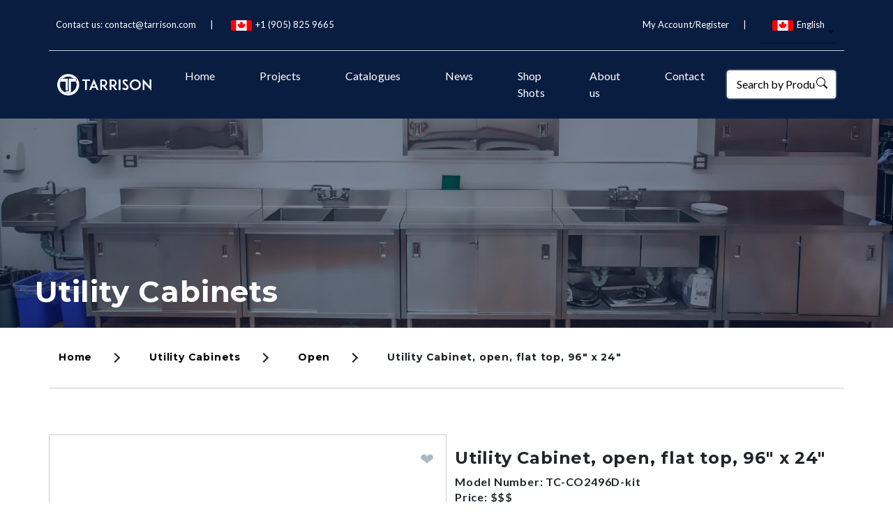

--- FILE ---
content_type: application/javascript
request_url: https://www.tarrison.com/runtime.0f60c2cd2d61dfc9.js
body_size: 3500
content:
(()=>{"use strict";var e,v={},m={};function a(e){var f=m[e];if(void 0!==f)return f.exports;var r=m[e]={exports:{}};return v[e].call(r.exports,r,r.exports,a),r.exports}a.m=v,e=[],a.O=(f,r,n,c)=>{if(!r){var t=1/0;for(d=0;d<e.length;d++){for(var[r,n,c]=e[d],u=!0,i=0;i<r.length;i++)(!1&c||t>=c)&&Object.keys(a.O).every(p=>a.O[p](r[i]))?r.splice(i--,1):(u=!1,c<t&&(t=c));if(u){e.splice(d--,1);var b=n();void 0!==b&&(f=b)}}return f}c=c||0;for(var d=e.length;d>0&&e[d-1][2]>c;d--)e[d]=e[d-1];e[d]=[r,n,c]},a.n=e=>{var f=e&&e.__esModule?()=>e.default:()=>e;return a.d(f,{a:f}),f},a.d=(e,f)=>{for(var r in f)a.o(f,r)&&!a.o(e,r)&&Object.defineProperty(e,r,{enumerable:!0,get:f[r]})},a.f={},a.e=e=>Promise.all(Object.keys(a.f).reduce((f,r)=>(a.f[r](e,f),f),[])),a.u=e=>(592===e?"common":e)+"."+{23:"c9c676bfa23fdae8",124:"000f4a5423a65539",165:"0abb6cf332a8d0b0",180:"a348e9171d66e260",185:"3e74a5e6268ceada",226:"ecb85bf1e939bc8e",253:"92280bd1cbed6d42",255:"68921acd571235cc",276:"cfa3e9e3f2361a6f",292:"b879d4b6465dfcf6",298:"587f1a105e0c6b33",330:"f59d4c3006c7f28c",375:"bda6ae8b4acd8420",381:"3677f4696ff101e0",401:"581693335b70b79c",430:"3972622d948952ad",454:"60efa664a4f8ec75",526:"6d7ca222f9fa1494",586:"d225aec53aa3008b",592:"f2c71b36c5a7f020",595:"7d7910e8ce7d853a",715:"e3a53ef8c14b9daf",720:"7256474c4c98eb83",774:"804aa72f846fe0e8",844:"c2bc643042ad7f5f",919:"4cab9be6fed07e8b",930:"62ae72fe0cf358a5",985:"1d966c04ad260d94",986:"310a8534ceddcb95",990:"a62002190ef390ea"}[e]+".js",a.miniCssF=e=>{},a.o=(e,f)=>Object.prototype.hasOwnProperty.call(e,f),(()=>{var e={},f="tarrison-website:";a.l=(r,n,c,d)=>{if(e[r])e[r].push(n);else{var t,u;if(void 0!==c)for(var i=document.getElementsByTagName("script"),b=0;b<i.length;b++){var o=i[b];if(o.getAttribute("src")==r||o.getAttribute("data-webpack")==f+c){t=o;break}}t||(u=!0,(t=document.createElement("script")).type="module",t.charset="utf-8",t.timeout=120,a.nc&&t.setAttribute("nonce",a.nc),t.setAttribute("data-webpack",f+c),t.src=a.tu(r)),e[r]=[n];var l=(g,p)=>{t.onerror=t.onload=null,clearTimeout(s);var _=e[r];if(delete e[r],t.parentNode&&t.parentNode.removeChild(t),_&&_.forEach(h=>h(p)),g)return g(p)},s=setTimeout(l.bind(null,void 0,{type:"timeout",target:t}),12e4);t.onerror=l.bind(null,t.onerror),t.onload=l.bind(null,t.onload),u&&document.head.appendChild(t)}}})(),a.r=e=>{typeof Symbol<"u"&&Symbol.toStringTag&&Object.defineProperty(e,Symbol.toStringTag,{value:"Module"}),Object.defineProperty(e,"__esModule",{value:!0})},(()=>{var e;a.tt=()=>(void 0===e&&(e={createScriptURL:f=>f},typeof trustedTypes<"u"&&trustedTypes.createPolicy&&(e=trustedTypes.createPolicy("angular#bundler",e))),e)})(),a.tu=e=>a.tt().createScriptURL(e),a.p="",(()=>{var e={666:0};a.f.j=(n,c)=>{var d=a.o(e,n)?e[n]:void 0;if(0!==d)if(d)c.push(d[2]);else if(666!=n){var t=new Promise((o,l)=>d=e[n]=[o,l]);c.push(d[2]=t);var u=a.p+a.u(n),i=new Error;a.l(u,o=>{if(a.o(e,n)&&(0!==(d=e[n])&&(e[n]=void 0),d)){var l=o&&("load"===o.type?"missing":o.type),s=o&&o.target&&o.target.src;i.message="Loading chunk "+n+" failed.\n("+l+": "+s+")",i.name="ChunkLoadError",i.type=l,i.request=s,d[1](i)}},"chunk-"+n,n)}else e[n]=0},a.O.j=n=>0===e[n];var f=(n,c)=>{var i,b,[d,t,u]=c,o=0;if(d.some(s=>0!==e[s])){for(i in t)a.o(t,i)&&(a.m[i]=t[i]);if(u)var l=u(a)}for(n&&n(c);o<d.length;o++)a.o(e,b=d[o])&&e[b]&&e[b][0](),e[b]=0;return a.O(l)},r=self.webpackChunktarrison_website=self.webpackChunktarrison_website||[];r.forEach(f.bind(null,0)),r.push=f.bind(null,r.push.bind(r))})()})();

--- FILE ---
content_type: application/javascript
request_url: https://www.tarrison.com/986.310a8534ceddcb95.js
body_size: 68608
content:
"use strict";(self.webpackChunktarrison_website=self.webpackChunktarrison_website||[]).push([[986],{64445:(Y,y,p)=>{p.d(y,{A:()=>Ot});var l=p(90433),v=p(92340),t=p(41571),M=p(5084),O=p(92744),w=p(94836),Z=p(11481),e=p(36895),q=p(99177),U=p(55609);function S(o,i){1&o&&(t.TgZ(0,"div",34),t._uU(1,"Full Name is required "),t.qZA())}function I(o,i){if(1&o&&(t.TgZ(0,"div"),t.YNc(1,S,2,0,"div",33),t.qZA()),2&o){const n=t.oxw(2);t.xp6(1),t.Q6J("ngIf",n.g.fullName.errors.required)}}function J(o,i){1&o&&(t.TgZ(0,"div",34),t._uU(1,"Company Name is required "),t.qZA())}function F(o,i){if(1&o&&(t.TgZ(0,"div"),t.YNc(1,J,2,0,"div",33),t.qZA()),2&o){const n=t.oxw(2);t.xp6(1),t.Q6J("ngIf",n.g.company.errors.required)}}function E(o,i){1&o&&(t.TgZ(0,"div",34),t._uU(1,"Email is required "),t.qZA())}function A(o,i){1&o&&(t.TgZ(0,"div",34),t._uU(1,"Email is not valid "),t.qZA())}function N(o,i){if(1&o&&(t.TgZ(0,"div"),t.YNc(1,E,2,0,"div",33),t.YNc(2,A,2,0,"div",33),t.qZA()),2&o){const n=t.oxw(2);t.xp6(1),t.Q6J("ngIf",n.g.email.errors.required),t.xp6(1),t.Q6J("ngIf",n.g.email.errors.pattern)}}function Q(o,i){1&o&&(t.TgZ(0,"div",34),t._uU(1,"Phone number is required "),t.qZA())}function k(o,i){if(1&o&&(t.TgZ(0,"div"),t.YNc(1,Q,2,0,"div",33),t.qZA()),2&o){const n=t.oxw(2);t.xp6(1),t.Q6J("ngIf",n.g.phone.errors.required)}}function u(o,i){if(1&o&&(t.TgZ(0,"ng-option",35),t._uU(1),t.qZA()),2&o){const n=i.$implicit;t.Q6J("value",n.name),t.xp6(1),t.hij(" ",n.name," ")}}function f(o,i){1&o&&(t.TgZ(0,"div",34),t._uU(1,"Country Name is required "),t.qZA())}function d(o,i){if(1&o&&(t.TgZ(0,"div"),t.YNc(1,f,2,0,"div",33),t.qZA()),2&o){const n=t.oxw(2);t.xp6(1),t.Q6J("ngIf",n.g.country.errors.required)}}const s=function(o){return{"is-invalid":o}};function x(o,i){if(1&o){const n=t.EpF();t.TgZ(0,"div")(1,"input",36),t.NdJ("ngModelChange",function(r){t.CHM(n);const c=t.oxw(2);return t.KtG(c.state=r)}),t.qZA()()}if(2&o){const n=t.oxw(2);t.xp6(1),t.Q6J("ngModel",n.state)("ngClass",t.VKq(2,s,n.submitted&&n.g.state.errors))}}function h(o,i){if(1&o&&(t.TgZ(0,"ng-option",35),t._uU(1),t.qZA()),2&o){const n=i.$implicit;t.Q6J("value",n.stateName),t.xp6(1),t.Oqu(n.stateName)}}function T(o,i){1&o&&(t.TgZ(0,"div",34),t._uU(1,"State Name is required "),t.qZA())}function a(o,i){if(1&o&&(t.TgZ(0,"div"),t.YNc(1,T,2,0,"div",33),t.qZA()),2&o){const n=t.oxw(3);t.xp6(1),t.Q6J("ngIf",n.g.state.errors.required)}}function C(o,i){if(1&o){const n=t.EpF();t.TgZ(0,"div")(1,"label",37)(2,"ng-select",38),t.NdJ("ngModelChange",function(r){t.CHM(n);const c=t.oxw(2);return t.KtG(c.state=r)}),t.TgZ(3,"ng-option",24),t._uU(4,"Select State"),t.qZA(),t.YNc(5,h,2,2,"ng-option",25),t.qZA()(),t.YNc(6,a,2,1,"div",15),t.qZA()}if(2&o){const n=t.oxw(2);t.xp6(2),t.Q6J("clearable",!1)("ngModel",n.state)("ngClass",t.VKq(5,s,n.submitted&&n.g.state.errors)),t.xp6(3),t.Q6J("ngForOf",n.countryState),t.xp6(1),t.Q6J("ngIf",n.submitted&&n.g.state.errors)}}function g(o,i){if(1&o&&(t.TgZ(0,"ng-option",35),t._uU(1),t.qZA()),2&o){const n=i.$implicit;t.Q6J("value",n.id),t.xp6(1),t.hij(" ",n.name," ")}}function m(o,i){1&o&&(t.TgZ(0,"div",34),t._uU(1,"Reason is required "),t.qZA())}function P(o,i){if(1&o&&(t.TgZ(0,"div"),t.YNc(1,m,2,0,"div",33),t.qZA()),2&o){const n=t.oxw(2);t.xp6(1),t.Q6J("ngIf",n.g.reason.errors.required)}}function b(o,i){1&o&&(t.TgZ(0,"div",34),t._uU(1,"Comment is required "),t.qZA())}function R(o,i){if(1&o&&(t.TgZ(0,"div"),t.YNc(1,b,2,0,"div",33),t.qZA()),2&o){const n=t.oxw(2);t.xp6(1),t.Q6J("ngIf",n.g.comments.errors.required)}}function z(o,i){if(1&o){const n=t.EpF();t.TgZ(0,"section",3)(1,"div",4)(2,"div",5)(3,"div",6)(4,"div",7)(5,"div",8)(6,"h2"),t._uU(7,"Get in touch"),t.qZA(),t.TgZ(8,"p"),t._uU(9,"Whether you're a new or existing customer, we'd love to hear from you. Please fill in these fields and we'll get back to you as soon as we can."),t.qZA()()(),t.TgZ(10,"div",7)(11,"div",9)(12,"form",10),t.NdJ("ngSubmit",function(){t.CHM(n);const r=t.oxw();return t.KtG(r.addContactUs())}),t.TgZ(13,"div",5)(14,"div",11)(15,"label",12)(16,"input",13),t.NdJ("ngModelChange",function(r){t.CHM(n);const c=t.oxw();return t.KtG(c.fullName=r)}),t.qZA(),t.TgZ(17,"span",14),t._uU(18,"."),t.qZA()(),t.YNc(19,I,2,1,"div",15),t.qZA(),t.TgZ(20,"div",11)(21,"label",16)(22,"input",17),t.NdJ("ngModelChange",function(r){t.CHM(n);const c=t.oxw();return t.KtG(c.company=r)}),t.qZA(),t.TgZ(23,"span",14),t._uU(24,"."),t.qZA()(),t.YNc(25,F,2,1,"div",15),t.qZA()(),t.TgZ(26,"div",5)(27,"div",11)(28,"label",18)(29,"input",19),t.NdJ("ngModelChange",function(r){t.CHM(n);const c=t.oxw();return t.KtG(c.email=r)}),t.qZA(),t.TgZ(30,"span",14),t._uU(31,"."),t.qZA()(),t.YNc(32,N,3,2,"div",15),t.qZA(),t.TgZ(33,"div",11)(34,"label",20)(35,"input",21),t.NdJ("ngModelChange",function(r){t.CHM(n);const c=t.oxw();return t.KtG(c.phone=r)}),t.qZA(),t.TgZ(36,"span",14),t._uU(37,"."),t.qZA()(),t.YNc(38,k,2,1,"div",15),t.qZA()(),t.TgZ(39,"div",5)(40,"div",11)(41,"label",22)(42,"ng-select",23),t.NdJ("ngModelChange",function(r){t.CHM(n);const c=t.oxw();return t.KtG(c.country=r)})("change",function(r){t.CHM(n);const c=t.oxw();return t.KtG(c.setState(r))}),t.TgZ(43,"ng-option",24),t._uU(44,"Select Country"),t.qZA(),t.YNc(45,u,2,2,"ng-option",25),t.qZA()(),t.YNc(46,d,2,1,"div",15),t.qZA(),t.TgZ(47,"div",11),t.YNc(48,x,2,4,"div",15),t.YNc(49,C,7,7,"div",15),t.qZA()(),t.TgZ(50,"div",5)(51,"div",26)(52,"label",27)(53,"ng-select",28),t.NdJ("ngModelChange",function(r){t.CHM(n);const c=t.oxw();return t.KtG(c.reason=r)}),t.TgZ(54,"ng-option",24),t._uU(55,"Select reason for calling"),t.qZA(),t.YNc(56,g,2,2,"ng-option",25),t.qZA()(),t.YNc(57,P,2,1,"div",15),t.qZA()(),t.TgZ(58,"div",5)(59,"div",29)(60,"label",30)(61,"textarea",31),t.NdJ("ngModelChange",function(r){t.CHM(n);const c=t.oxw();return t.KtG(c.comments=r)}),t._uU(62,"                                        "),t.qZA(),t.TgZ(63,"span",14),t._uU(64,"."),t.qZA()(),t.YNc(65,R,2,1,"div",15),t.qZA()(),t.TgZ(66,"div",5)(67,"div",11)(68,"button",32),t._uU(69,"Submit"),t.qZA()()()()()()()()()()}if(2&o){const n=t.oxw();t.xp6(12),t.Q6J("formGroup",n.contactUsForm),t.xp6(4),t.Q6J("ngModel",n.fullName)("ngClass",t.VKq(29,s,n.submitted&&n.g.fullName.errors)),t.xp6(3),t.Q6J("ngIf",n.submitted&&n.g.fullName.errors),t.xp6(3),t.Q6J("ngModel",n.company)("ngClass",t.VKq(31,s,n.submitted&&n.g.company.errors)),t.xp6(3),t.Q6J("ngIf",n.submitted&&n.g.company.errors),t.xp6(4),t.Q6J("ngModel",n.email)("ngClass",t.VKq(33,s,n.submitted&&n.g.email.errors)),t.xp6(3),t.Q6J("ngIf",n.submitted&&n.g.email.errors),t.xp6(3),t.Q6J("ngModel",n.phone)("ngClass",t.VKq(35,s,n.submitted&&n.g.phone.errors)),t.xp6(3),t.Q6J("ngIf",n.submitted&&n.g.phone.errors),t.xp6(4),t.Q6J("clearable",!1)("ngModel",n.country)("ngClass",t.VKq(37,s,n.submitted&&n.g.country.errors))("searchable",!1),t.xp6(3),t.Q6J("ngForOf",n.options),t.xp6(1),t.Q6J("ngIf",n.submitted&&n.g.country.errors),t.xp6(2),t.Q6J("ngIf",!n.show),t.xp6(1),t.Q6J("ngIf",n.show),t.xp6(4),t.Q6J("clearable",!1)("ngModel",n.reason)("ngClass",t.VKq(39,s,n.submitted&&n.g.reason.errors)),t.xp6(3),t.Q6J("ngForOf",n.reasons),t.xp6(1),t.Q6J("ngIf",n.submitted&&n.g.reason.errors),t.xp6(4),t.Q6J("ngModel",n.comments)("ngClass",t.VKq(41,s,n.submitted&&n.g.comments.errors)),t.xp6(4),t.Q6J("ngIf",n.submitted&&n.g.comments.errors)}}function D(o,i){if(1&o&&(t.TgZ(0,"div",86)(1,"div"),t._uU(2),t.qZA()()),2&o){const n=t.oxw(2);t.xp6(2),t.Oqu(n.message)}}function K(o,i){1&o&&(t.TgZ(0,"div",34),t._uU(1,"Full Name is required "),t.qZA())}function L(o,i){if(1&o&&(t.TgZ(0,"div"),t.YNc(1,K,2,0,"div",33),t.qZA()),2&o){const n=t.oxw(2);t.xp6(1),t.Q6J("ngIf",n.g.fullName.errors.required)}}function B(o,i){1&o&&(t.TgZ(0,"div",34),t._uU(1,"Company Name is required "),t.qZA())}function j(o,i){if(1&o&&(t.TgZ(0,"div"),t.YNc(1,B,2,0,"div",33),t.qZA()),2&o){const n=t.oxw(2);t.xp6(1),t.Q6J("ngIf",n.g.company.errors.required)}}function H(o,i){1&o&&(t.TgZ(0,"div",34),t._uU(1,"Email is required "),t.qZA())}function G(o,i){1&o&&(t.TgZ(0,"div",34),t._uU(1,"Email is not valid "),t.qZA())}function V(o,i){if(1&o&&(t.TgZ(0,"div"),t.YNc(1,H,2,0,"div",33),t.YNc(2,G,2,0,"div",33),t.qZA()),2&o){const n=t.oxw(2);t.xp6(1),t.Q6J("ngIf",n.g.email.errors.required),t.xp6(1),t.Q6J("ngIf",n.g.email.errors.pattern)}}function W(o,i){1&o&&(t.TgZ(0,"div",34),t._uU(1,"Phone number is required "),t.qZA())}function $(o,i){if(1&o&&(t.TgZ(0,"div"),t.YNc(1,W,2,0,"div",33),t.qZA()),2&o){const n=t.oxw(2);t.xp6(1),t.Q6J("ngIf",n.g.phone.errors.required)}}function X(o,i){if(1&o&&(t.TgZ(0,"ng-option",35),t._uU(1),t.qZA()),2&o){const n=i.$implicit;t.Q6J("value",n.name),t.xp6(1),t.hij(" ",n.name," ")}}function tt(o,i){1&o&&(t.TgZ(0,"div",34),t._uU(1,"Country Name is required "),t.qZA())}function et(o,i){if(1&o&&(t.TgZ(0,"div"),t.YNc(1,tt,2,0,"div",33),t.qZA()),2&o){const n=t.oxw(2);t.xp6(1),t.Q6J("ngIf",n.g.country.errors.required)}}function nt(o,i){if(1&o){const n=t.EpF();t.TgZ(0,"div")(1,"input",87),t.NdJ("ngModelChange",function(r){t.CHM(n);const c=t.oxw(2);return t.KtG(c.state=r)}),t.qZA()()}if(2&o){const n=t.oxw(2);t.xp6(1),t.Q6J("ngModel",n.state)("ngClass",t.VKq(2,s,n.submitted&&n.g.state.errors))}}function ot(o,i){if(1&o&&(t.TgZ(0,"ng-option",35),t._uU(1),t.qZA()),2&o){const n=i.$implicit;t.Q6J("value",n.stateName),t.xp6(1),t.Oqu(n.stateName)}}function it(o,i){1&o&&(t.TgZ(0,"div",34),t._uU(1,"State Name is required "),t.qZA())}function rt(o,i){if(1&o&&(t.TgZ(0,"div"),t.YNc(1,it,2,0,"div",33),t.qZA()),2&o){const n=t.oxw(3);t.xp6(1),t.Q6J("ngIf",n.g.state.errors.required)}}function at(o,i){if(1&o){const n=t.EpF();t.TgZ(0,"div")(1,"label",37)(2,"ng-select",88),t.NdJ("ngModelChange",function(r){t.CHM(n);const c=t.oxw(2);return t.KtG(c.state=r)}),t.TgZ(3,"ng-option",24),t._uU(4,"Select State/Province"),t.qZA(),t.YNc(5,ot,2,2,"ng-option",25),t.qZA()(),t.YNc(6,rt,2,1,"div",15),t.qZA()}if(2&o){const n=t.oxw(2);t.xp6(2),t.Q6J("clearable",!1)("ngModel",n.state)("ngClass",t.VKq(5,s,n.submitted&&n.g.state.errors)),t.xp6(3),t.Q6J("ngForOf",n.countryState),t.xp6(1),t.Q6J("ngIf",n.submitted&&n.g.state.errors)}}function ct(o,i){if(1&o&&(t.TgZ(0,"ng-option",35),t._uU(1),t.qZA()),2&o){const n=i.$implicit;t.Q6J("value",n.id),t.xp6(1),t.hij(" ",n.name," ")}}function st(o,i){1&o&&(t.TgZ(0,"div",34),t._uU(1,"Reason is required "),t.qZA())}function gt(o,i){if(1&o&&(t.TgZ(0,"div"),t.YNc(1,st,2,0,"div",33),t.qZA()),2&o){const n=t.oxw(2);t.xp6(1),t.Q6J("ngIf",n.g.reason.errors.required)}}function lt(o,i){1&o&&(t.TgZ(0,"div",34),t._uU(1,"Comment is required "),t.qZA())}function dt(o,i){if(1&o&&(t.TgZ(0,"div"),t.YNc(1,lt,2,0,"div",33),t.qZA()),2&o){const n=t.oxw(2);t.xp6(1),t.Q6J("ngIf",n.g.comments.errors.required)}}function _t(o,i){1&o&&(t.TgZ(0,"div",34),t._uU(1,"Sector is required "),t.qZA())}function pt(o,i){if(1&o&&(t.TgZ(0,"div"),t.YNc(1,_t,2,0,"div",33),t.qZA()),2&o){const n=t.oxw(2);t.xp6(1),t.Q6J("ngIf",n.r.sector.errors.required)}}function mt(o,i){if(1&o&&(t.TgZ(0,"ng-option",35),t._uU(1),t.qZA()),2&o){const n=i.$implicit;t.Q6J("value",n.name),t.xp6(1),t.hij(" ",n.name," ")}}function ut(o,i){1&o&&(t.TgZ(0,"div",34),t._uU(1,"Country is required"),t.qZA())}function ft(o,i){if(1&o&&(t.TgZ(0,"div"),t.YNc(1,ut,2,0,"div",33),t.qZA()),2&o){const n=t.oxw(2);t.xp6(1),t.Q6J("ngIf",n.r.repCountry.errors.required)}}function ht(o,i){if(1&o&&(t.TgZ(0,"ng-option",35),t._uU(1),t.qZA()),2&o){const n=i.$implicit;t.Q6J("value",n.stateName),t.xp6(1),t.hij(" ",n.stateName," ")}}function Ct(o,i){1&o&&(t.TgZ(0,"div",34),t._uU(1,"State is required "),t.qZA())}function Mt(o,i){if(1&o&&(t.TgZ(0,"div"),t.YNc(1,Ct,2,0,"div",33),t.qZA()),2&o){const n=t.oxw(2);t.xp6(1),t.Q6J("ngIf",n.r.repState.errors.required)}}function xt(o,i){if(1&o){const n=t.EpF();t.TgZ(0,"section",39)(1,"div",40)(2,"div",41)(3,"div",42)(4,"h1"),t._uU(5,"Get in touch"),t.qZA()(),t.TgZ(6,"div",43)(7,"div",9)(8,"form",10),t.NdJ("ngSubmit",function(){t.CHM(n);const r=t.oxw();return t.KtG(r.addContactUs())}),t.TgZ(9,"div",44)(10,"div",45),t.YNc(11,D,3,1,"div",46),t.TgZ(12,"div",5)(13,"div",11)(14,"label",12)(15,"input",47),t.NdJ("ngModelChange",function(r){t.CHM(n);const c=t.oxw();return t.KtG(c.fullName=r)}),t.qZA(),t.TgZ(16,"span",14),t._uU(17,"."),t.qZA()(),t.YNc(18,L,2,1,"div",15),t.qZA(),t.TgZ(19,"div",11)(20,"label",16)(21,"input",48),t.NdJ("ngModelChange",function(r){t.CHM(n);const c=t.oxw();return t.KtG(c.company=r)}),t.qZA(),t.TgZ(22,"span",14),t._uU(23,"."),t.qZA()(),t.YNc(24,j,2,1,"div",15),t.qZA()(),t.TgZ(25,"div",5)(26,"div",11)(27,"label",18)(28,"input",49),t.NdJ("ngModelChange",function(r){t.CHM(n);const c=t.oxw();return t.KtG(c.email=r)}),t.qZA(),t.TgZ(29,"span",14),t._uU(30,"."),t.qZA()(),t.YNc(31,V,3,2,"div",15),t.qZA(),t.TgZ(32,"div",11)(33,"label",20)(34,"input",50),t.NdJ("ngModelChange",function(r){t.CHM(n);const c=t.oxw();return t.KtG(c.phone=r)}),t.qZA(),t.TgZ(35,"span",14),t._uU(36,"."),t.qZA()(),t.YNc(37,$,2,1,"div",15),t.qZA()(),t.TgZ(38,"div",5)(39,"div",11)(40,"label",51)(41,"ng-select",52),t.NdJ("ngModelChange",function(r){t.CHM(n);const c=t.oxw();return t.KtG(c.country=r)})("change",function(r){t.CHM(n);const c=t.oxw();return t.KtG(c.setState(r))}),t.TgZ(42,"ng-option",24),t._uU(43,"Select Country"),t.qZA(),t.YNc(44,X,2,2,"ng-option",25),t.qZA()(),t.YNc(45,et,2,1,"div",15),t.qZA(),t.TgZ(46,"div",11),t.YNc(47,nt,2,4,"div",15),t.YNc(48,at,7,7,"div",15),t.qZA()(),t.TgZ(49,"div",5)(50,"div",26)(51,"label",27)(52,"ng-select",53),t.NdJ("ngModelChange",function(r){t.CHM(n);const c=t.oxw();return t.KtG(c.reason=r)}),t.TgZ(53,"ng-option",24),t._uU(54,"Select reason for calling"),t.qZA(),t.YNc(55,ct,2,2,"ng-option",25),t.qZA()(),t.YNc(56,gt,2,1,"div",15),t.qZA()()(),t.TgZ(57,"div",45)(58,"div",5)(59,"div",29)(60,"label",54)(61,"textarea",55),t.NdJ("ngModelChange",function(r){t.CHM(n);const c=t.oxw();return t.KtG(c.comments=r)}),t.qZA(),t.TgZ(62,"span",14),t._uU(63,"."),t.qZA()(),t.YNc(64,dt,2,1,"div",15),t.qZA()(),t.TgZ(65,"div",5)(66,"div",45)(67,"button",32),t._uU(68,"Submit"),t.qZA()()()()()()()()(),t.TgZ(69,"div",56)(70,"div",57)(71,"div",58)(72,"h2"),t._uU(73,"Find a Sales Representative"),t.qZA(),t.TgZ(74,"div",5)(75,"form",10),t.NdJ("ngSubmit",function(){t.CHM(n);const r=t.oxw();return t.KtG(r.findRep())}),t.TgZ(76,"div",5)(77,"div",11)(78,"label",59)(79,"ng-select",60),t.NdJ("ngModelChange",function(r){t.CHM(n);const c=t.oxw();return t.KtG(c.sector=r)}),t.TgZ(80,"ng-option",24),t._uU(81,"Select Industry Sector"),t.qZA(),t.TgZ(82,"ng-option",61),t._uU(83,"Commercial Products"),t.qZA(),t.TgZ(84,"ng-option",62),t._uU(85,"Commercial Plumbing"),t.qZA(),t.TgZ(86,"ng-option",63),t._uU(87,"Food Service"),t.qZA(),t.TgZ(88,"ng-option",64),t._uU(89,"Industrial"),t.qZA(),t.TgZ(90,"ng-option",65),t._uU(91,"Material Handling"),t.qZA(),t.TgZ(92,"ng-option",66),t._uU(93,"Furniture Dealer"),t.qZA(),t.TgZ(94,"ng-option",67),t._uU(95,"Architect or Designer"),t.qZA()()(),t.YNc(96,pt,2,1,"div",15),t.qZA(),t.TgZ(97,"div",11)(98,"label",68)(99,"ng-select",69),t.NdJ("ngModelChange",function(r){t.CHM(n);const c=t.oxw();return t.KtG(c.repCountry=r)})("change",function(){t.CHM(n);const r=t.oxw();return t.KtG(r.setRepState(r.repCountry))}),t.TgZ(100,"ng-option",24),t._uU(101,"Select Country"),t.qZA(),t.YNc(102,mt,2,2,"ng-option",25),t.qZA()(),t.YNc(103,ft,2,1,"div",15),t.qZA()(),t.TgZ(104,"div",5)(105,"div",11)(106,"label",70)(107,"ng-select",71),t.NdJ("ngModelChange",function(r){t.CHM(n);const c=t.oxw();return t.KtG(c.repState=r)}),t.TgZ(108,"ng-option",24),t._uU(109,"Select State"),t.qZA(),t.YNc(110,ht,2,2,"ng-option",25),t.qZA()(),t.YNc(111,Mt,2,1,"div",15),t.qZA(),t.TgZ(112,"div",11)(113,"button",32),t._uU(114,"Find Rep"),t.qZA()()()()()()(),t.TgZ(115,"div",72)(116,"div",5)(117,"div",73)(118,"ul")(119,"li",74)(120,"h3")(121,"b"),t._uU(122,"Canadian Head Office"),t.qZA()()(),t.TgZ(123,"li",75),t._uU(124," 2780 Coventry Rd., "),t.qZA(),t.TgZ(125,"li",76),t._uU(126," Oakville Ontario, L6H 6R1 "),t.qZA(),t.TgZ(127,"li",77)(128,"h3")(129,"b"),t._uU(130,"US Distribution Center"),t.qZA()()(),t.TgZ(131,"li",77),t._uU(132," 150 Gratiot Boulevard, "),t.qZA(),t.TgZ(133,"li",77),t._uU(134," Marysville Michigan, 48040 "),t.qZA()()(),t.TgZ(135,"div",78)(136,"ul",73)(137,"li",74)(138,"h3")(139,"b"),t._uU(140,"Contact:"),t.qZA()()(),t.TgZ(141,"li",79),t._uU(142,"Phone:"),t._UZ(143,"br"),t.TgZ(144,"a",80),t._uU(145," (905) 825-9665"),t.qZA()(),t.TgZ(146,"li",81),t._uU(147,"E-mail"),t._UZ(148,"br"),t.TgZ(149,"a",82),t._uU(150,"contact@tarrison.com"),t.qZA()()()()()()()(),t.TgZ(151,"div",4)(152,"div",5),t._UZ(153,"img",83),t.qZA()(),t.TgZ(154,"div",4)(155,"div",5)(156,"div",84)(157,"h2"),t._uU(158,"Join our rep network"),t.qZA(),t.TgZ(159,"p"),t._uU(160," We are looking for professional, results-driven manufacturer representatives and groups across North America. If you think Tarrison could be a good fit for your offering, we want to hear from you! "),t.qZA(),t.TgZ(161,"button",85),t._uU(162,"Become a rep"),t.qZA()()()()()}if(2&o){const n=t.oxw();t.xp6(8),t.Q6J("formGroup",n.contactUsForm),t.xp6(3),t.Q6J("ngIf",n.message),t.xp6(4),t.Q6J("ngModel",n.fullName)("ngClass",t.VKq(45,s,n.submitted&&n.g.fullName.errors)),t.xp6(3),t.Q6J("ngIf",n.submitted&&n.g.fullName.errors),t.xp6(3),t.Q6J("ngModel",n.company)("ngClass",t.VKq(47,s,n.submitted&&n.g.company.errors)),t.xp6(3),t.Q6J("ngIf",n.submitted&&n.g.company.errors),t.xp6(4),t.Q6J("ngModel",n.email)("ngClass",t.VKq(49,s,n.submitted&&n.g.email.errors)),t.xp6(3),t.Q6J("ngIf",n.submitted&&n.g.email.errors),t.xp6(3),t.Q6J("ngModel",n.phone)("ngClass",t.VKq(51,s,n.submitted&&n.g.phone.errors)),t.xp6(3),t.Q6J("ngIf",n.submitted&&n.g.phone.errors),t.xp6(4),t.Q6J("clearable",!1)("ngModel",n.country)("ngClass",t.VKq(53,s,n.submitted&&n.g.country.errors))("searchable",!1),t.xp6(3),t.Q6J("ngForOf",n.options),t.xp6(1),t.Q6J("ngIf",n.submitted&&n.g.country.errors),t.xp6(2),t.Q6J("ngIf",!n.show),t.xp6(1),t.Q6J("ngIf",n.show),t.xp6(4),t.Q6J("ngModel",n.reason)("ngClass",t.VKq(55,s,n.submitted&&n.g.reason.errors))("clearable",!1),t.xp6(3),t.Q6J("ngForOf",n.reasons),t.xp6(1),t.Q6J("ngIf",n.submitted&&n.g.reason.errors),t.xp6(5),t.Q6J("ngModel",n.comments)("ngClass",t.VKq(57,s,n.submitted&&n.g.comments.errors)),t.xp6(3),t.Q6J("ngIf",n.submitted&&n.g.comments.errors),t.xp6(11),t.Q6J("formGroup",n.findRepForm),t.xp6(4),t.Q6J("clearable",!1)("ngModel",n.sector)("ngClass",t.VKq(59,s,n.submitted2&&n.r.sector.errors)),t.xp6(17),t.Q6J("ngIf",n.submitted2&&n.r.sector.errors),t.xp6(3),t.Q6J("clearable",!1)("ngModel",n.repCountry)("ngClass",t.VKq(61,s,n.submitted2&&n.r.sector.errors)),t.xp6(3),t.Q6J("ngForOf",n.options),t.xp6(1),t.Q6J("ngIf",n.submitted2&&n.r.repCountry.errors),t.xp6(4),t.Q6J("clearable",!1)("ngModel",n.repState)("ngClass",t.VKq(63,s,n.submitted2&&n.r.sector.errors)),t.xp6(3),t.Q6J("ngForOf",n.countryState),t.xp6(1),t.Q6J("ngIf",n.submitted2&&n.r.repState.errors)}}const vt=function(){return{backdropBorderRadius:"3px"}};let Ot=(()=>{class o{constructor(n,_,r,c,Pt,bt){this.formBuilder=n,this.contactService=_,this.router=r,this.seoService=c,this.metaService=Pt,this.titleService=bt,this.fullName="",this.email="",this.phone="",this.company="",this.country="",this.state="",this.reason="",this.comments="",this.show=!0,this.body=new FormData,this.sector="",this.repCountry="",this.repState="",this.href="",this.setUrl="",this.submitted=!1,this.submitted2=!1,this.isContactPage=!1,this.isHome=!0,this.loading=!1,this.options=[{name:"Canada",id:"Canada"},{name:"USA",id:"USA"},{name:"Others",id:"Others"}],this.reasons=[{name:"Parts and Service",id:"Parts and Service"},{name:"Sales and Quote Requests",id:"Sales and Quote Requests"},{name:"Product Inquiries",id:"Product Inquiries"}]}ngOnInit(){"/contact/"==window.location.pathname?(this.isContactPage=!0,this.isHome=!1):(this.isContactPage=!1,this.isHome=!0),this.contactUsForm=this.formBuilder.group({fullName:["",l.kI.required],phone:["",l.kI.required],company:["",l.kI.required],country:["",l.kI.required],state:["",l.kI.required],reason:["",l.kI.required],comments:["",l.kI.required],email:["",l.kI.compose([l.kI.required,l.kI.pattern("^[a-zA-Z0-9_.+-]+@[a-zA-Z0-9-]+.[a-zA-Z0-9-.]+$")])]}),this.findRepForm=this.formBuilder.group({sector:["",l.kI.required],repCountry:["",l.kI.required],repState:["",l.kI.required]}),this.href=window.location.origin,"/contact/"==window.location.pathname&&(this.href==v.N.TARRISON_MAIN_URL?(this.metaTag={},this.metaTag.property="og:title",this.metaTag.content="Tarrison Products - Contact US",this.metaService.updateTag(this.metaTag),this.setTitle("Tarrison Products - Contact US"),this.setUrl=v.N.TARRISON_MAIN):this.href==v.N.TARRISON_CONTRACT_URL?(this.metaTag={},this.metaTag.property="og:title",this.metaTag.content="Tarrison Contract - Contact US",this.metaService.updateTag(this.metaTag),this.setTitle("Tarrison Contract - Contact US"),this.setUrl=v.N.TARRISON_CONTRACT):this.href==v.N.Demo_URL&&(this.metaTag={},this.metaTag.property="og:title",this.metaTag.content="Tarrison Products - Contact US",this.metaService.updateTag(this.metaTag),this.setTitle("Tarrison Products - Contact US"),this.setUrl=v.N.Demo_URL)),this.seoService.updateCanonicalUrl(window.location.href)}setTitle(n){this.titleService.setTitle(n)}get g(){return this.contactUsForm.controls}get r(){return this.findRepForm.controls}addContactUs(){this.submitted=!0,!this.contactUsForm.invalid&&(this.loading=!0,this.body.append("fullName",this.fullName),this.body.append("email",this.email),this.body.append("phone",this.phone),this.body.append("company",this.company),this.body.append("country",this.country),this.body.append("state",this.state),this.body.append("reason",this.reason),this.body.append("comments",this.comments),this.contactService.addContactUs(this.body).subscribe(n=>{"success"==n.message&&(this.message="Message sent successfully. Admin will contact soon.",this.loading=!1,this.contactUsFormReset(),this.router.navigate(["/contact/thankyou/."]))}))}contactUsFormReset(){this.submitted=!1,this.contactUsForm.reset(),this.body=new FormData,this.reason="",this.state="",this.country=""}setState(n){"Others"!=n?(this.show=!0,this.contactService.getStateCountryWise(this.country).subscribe(_=>{this.countryState=_,this.state=this.countryState[0].stateName})):(this.show=!1,this.state="")}setRepState(n){"Others"!=n?(this.show=!0,this.contactService.getStateCountryWise(this.repCountry).subscribe(_=>{this.countryState=_,this.repState=this.countryState[0].stateName})):(this.show=!1,this.repState="")}findRep(){this.submitted2=!0,!this.findRepForm.invalid&&this.router.navigate(["contact/findrep/."],{queryParams:{sector:this.sector,country:this.repCountry,state:this.repState}})}}return o.\u0275fac=function(n){return new(n||o)(t.Y36(l.qu),t.Y36(M.y),t.Y36(O.F0),t.Y36(w.L),t.Y36(Z.h_),t.Y36(Z.Dx))},o.\u0275cmp=t.Xpm({type:o,selectors:[["app-contact-us"]],decls:3,vars:5,consts:[[3,"show","config"],["class","form",4,"ngIf"],["class","new-form",4,"ngIf"],[1,"form"],[1,"container"],[1,"row"],[1,"col-md-12","info"],[1,"col-lg-6","col-md-12","col-sm-12","col-xs-12"],[1,"content"],[1,"submit-form"],[3,"formGroup","ngSubmit"],[1,"col-lg-6","col-md-6","col-sm-12"],["for","fullName"],["type","text","id","fullName","name","fullName","aria-label","fullName","formControlName","fullName","placeholder","Full Name","required","",1,"form-control",3,"ngModel","ngClass","ngModelChange"],[1,"visually-hidden"],[4,"ngIf"],["for","company"],["name","company","formControlName","company","aria-label","company","type","text","id","company","placeholder","Company",1,"form-control",3,"ngModel","ngClass","ngModelChange"],["for","email"],["name","email","formControlName","email","type","email","aria-labelledby","email","id","email","placeholder","Email","required","",1,"form-control",3,"ngModel","ngClass","ngModelChange"],["for","phone"],["name","phone","formControlName","phone","type","text","aria-labelledby","phone","id","phone","placeholder","Phone Number","required","",1,"form-control",3,"ngModel","ngClass","ngModelChange"],["for","country"],["formControlName","country","aria-labelledby","country","labelForId","country","required","",3,"clearable","ngModel","ngClass","searchable","ngModelChange","change"],["value","","selected",""],[3,"value",4,"ngFor","ngForOf"],[1,"col-lg-12","col-md-12","col-sm-12"],["for","reason_for_calling"],["formControlName","reason","name","reason","aria-labelledby","reason_for_calling","aria-label","reason for calling","labelForId","reason_for_calling","required","",3,"clearable","ngModel","ngClass","ngModelChange"],[1,"text-area"],["for","comments"],["formControlName","comments","aria-labelledby","comments","contenteditable","true","role","textbox","row","10","title","comments","id","comments","placeholder","Leave a comment here",1,"form-control",3,"ngModel","ngClass","ngModelChange"],["type","submit",1,"update-btn"],["class","invalid-text",4,"ngIf"],[1,"invalid-text"],[3,"value"],["formControlName","state","name","state","type","text","aria-label","State","placeholder","Province/State*","aria-label","state","required","",1,"form-control",3,"ngModel","ngClass","ngModelChange"],["for","filterState"],["labelForId","filterState","aria-labelledby","filterState","formControlName","state","name","state","required","",3,"clearable","ngModel","ngClass","ngModelChange"],[1,"new-form"],[1,"container","info"],[1,"row","border-b2"],[1,"heading"],[1,"row","border-bottom-2"],[1,"row","my-3"],[1,"col-lg-6","col-md-12","col-sm-12"],["class","message-text",4,"ngIf"],["type","text","formControlName","fullName","labelForId","fullName","id","fullName","name","fullname","value","","placeholder","Full Name","required","",1,"form-control",3,"ngModel","ngClass","ngModelChange"],["type","text","labelForId","company","formControlName","company","placeholder","Company","type","text","id","company","name","company","value","",1,"form-control",3,"ngModel","ngClass","ngModelChange"],["name","email","formControlName","email","type","email","placeholder","Email","id","email","name","email","value","","labelforid","email","required","",1,"form-control",3,"ngModel","ngClass","ngModelChange"],["name","phone","formControlName","phone","type","text","labelforid","phone","placeholder","Phone Number","id","phone","name","phone","value","","required","",1,"form-control",3,"ngModel","ngClass","ngModelChange"],["for","filtercountry"],["formControlName","country","labelForId","filtercountry","required","",3,"clearable","ngModel","ngClass","searchable","ngModelChange","change"],["formControlName","reason","name","reason","labelForId","reason_for_calling",3,"ngModel","ngClass","clearable","ngModelChange"],["for","leave_comment"],["formControlName","comments","row","10","id","leave_comment","aria-labelledby","leave_comment","contenteditable","true","role","textbox","placeholder","Leave a comment here",1,"form-control","form-textarea",3,"ngModel","ngClass","ngModelChange"],[1,"row","salerep-form"],[1,"col-lg-6","col-md-12","col-sm-12","first"],[1,"submit-form","my-3"],["for","industrySector"],["formControlName","sector","labelForId","industrySector",3,"clearable","ngModel","ngClass","ngModelChange"],["value","Commercial Products"],["value","Commercial Plumbing"],["value","Food Service"],["value","Industrial"],["value","Material Handling"],["value","Furniture Dealer"],["value","Architect or Designer"],["for","select_country_label"],["formControlName","repCountry","required","","labelForId","select_country_label",3,"clearable","ngModel","ngClass","ngModelChange","change"],["for","select_state"],["formControlName","repState","labelForId","select_state",3,"clearable","ngModel","ngClass","ngModelChange"],[1,"col-lg-6","col-md-12","col-sm-12","last"],[1,"col-md-6"],[1,"type"],[1,"contact"],[1,"email"],[1,""],[1,"col-md-6","col-sm-12"],[1,"city"],["href","callto:+1(905)8259665","aria-label","tarrison contact number"],[1,"location"],["href","mailto:contact@tarrison.com","aria-label","tarrison email address"],["src","../../../assets/images/map-ocean.png","width","70%","alt","North America Ocean Map",1,"map-ocean"],[1,"become-rep"],["type","button",1,"update-btn"],[1,"message-text"],["formControlName","state","name","state","type","text","placeholder","Province/State*","aria-labelledby","state","required","",1,"form-control",3,"ngModel","ngClass","ngModelChange"],["labelForId","filterState","formControlName","state","name","state","required","",3,"clearable","ngModel","ngClass","ngModelChange"]],template:function(n,_){1&n&&(t._UZ(0,"ngx-loading",0),t.YNc(1,z,70,43,"section",1),t.YNc(2,xt,163,65,"section",2)),2&n&&(t.Q6J("show",_.loading)("config",t.DdM(4,vt)),t.xp6(1),t.Q6J("ngIf",_.isHome),t.xp6(1),t.Q6J("ngIf",_.isContactPage))},dependencies:[e.mk,e.sg,e.O5,q.w9,q.jq,l._Y,l.Fj,l.JJ,l.JL,l.Q7,l.sg,l.u,U.RJ],styles:['.invalid-feedback[_ngcontent-%COMP%]{font-size:14px;font-weight:400}.invalid-text[_ngcontent-%COMP%]{font-size:14px;font-weight:400;padding:.5em;background-color:#ffdbd8;color:#940000}.form-control.is-invalid[_ngcontent-%COMP%], .form-select.is-invalid[_ngcontent-%COMP%]{border-bottom:1px solid #dc3545!important}.message-text[_ngcontent-%COMP%]{font-size:14px;font-weight:400;padding:.5em;border:2px solid #7FCDD3;background-color:#7fcdd3;color:#000}.heading[_ngcontent-%COMP%]   h1[_ngcontent-%COMP%]{font-size:36px;font-family:Montserrat,sans-serif;padding:1em 0;font-weight:700;color:#000}.visually-hidden[_ngcontent-%COMP%]{border:0;padding:0;margin:0;position:absolute!important;height:1px;width:1px;overflow:hidden;clip:rect(1px 1px 1px 1px);clip:rect(1px,1px,1px,1px);clip-path:inset(50%);white-space:nowrap}.border-b2[_ngcontent-%COMP%]{border-bottom:2px solid #cccccc}.map-ocean[_ngcontent-%COMP%]{border-bottom:2px solid #cccccc;border-top:2px solid #cccccc}.form[_ngcontent-%COMP%]{position:relative;background-image:url(banner-in-touch-100.7e2554fc851b0205.jpg);height:450px;background-size:cover;background-position:center center;float:left;width:100%}.form[_ngcontent-%COMP%]   .info[_ngcontent-%COMP%]{display:flex;position:relative}.form[_ngcontent-%COMP%]   .info[_ngcontent-%COMP%]   .content[_ngcontent-%COMP%]{display:block;transform:translateY(50%);-webkit-transform:translate(0px,50%);padding:2em}.form[_ngcontent-%COMP%]   .info[_ngcontent-%COMP%]   .content[_ngcontent-%COMP%]   h2[_ngcontent-%COMP%]{font-size:36px;font-family:Montserrat,sans-serif;font-weight:700;color:#fff;background:transparent}.form[_ngcontent-%COMP%]   .info[_ngcontent-%COMP%]   .content[_ngcontent-%COMP%]   p[_ngcontent-%COMP%]{font-size:15px;color:#fff;padding-top:1em;background:transparent}.form[_ngcontent-%COMP%]   .info[_ngcontent-%COMP%]   .submit-form[_ngcontent-%COMP%]{display:block;position:relative;top:-30px}.form[_ngcontent-%COMP%]   .info[_ngcontent-%COMP%]   .submit-form[_ngcontent-%COMP%]   label[_ngcontent-%COMP%]{width:100%}.form[_ngcontent-%COMP%]   .info[_ngcontent-%COMP%]   .submit-form[_ngcontent-%COMP%]   form[_ngcontent-%COMP%]{display:block;background:#ffffff;padding:1em;border:2px solid #eeeeee;position:absolute;z-index:9;width:100%}.form[_ngcontent-%COMP%]   .info[_ngcontent-%COMP%]   .submit-form[_ngcontent-%COMP%]   form[_ngcontent-%COMP%]   .form-control[_ngcontent-%COMP%]{border:none;border-bottom:1px solid #B2B2B2;border-radius:0}.form[_ngcontent-%COMP%]   .info[_ngcontent-%COMP%]   .submit-form[_ngcontent-%COMP%]   form[_ngcontent-%COMP%]   .form-control[_ngcontent-%COMP%]:focus{box-shadow:none}.form[_ngcontent-%COMP%]   .info[_ngcontent-%COMP%]   .submit-form[_ngcontent-%COMP%]   form[_ngcontent-%COMP%]   .form-select[_ngcontent-%COMP%]{border:none;border-bottom:1px solid #B2B2B2;border-radius:0;margin:.5em 0}.new-form[_ngcontent-%COMP%]{position:relative}.new-form[_ngcontent-%COMP%]   .info[_ngcontent-%COMP%]   .submit-form[_ngcontent-%COMP%]{display:block;position:relative}.new-form[_ngcontent-%COMP%]   .info[_ngcontent-%COMP%]   .submit-form[_ngcontent-%COMP%]   label[_ngcontent-%COMP%]{width:100%}.new-form[_ngcontent-%COMP%]   .info[_ngcontent-%COMP%]   .submit-form[_ngcontent-%COMP%]   .required[_ngcontent-%COMP%]:after{content:" *";color:red}.new-form[_ngcontent-%COMP%]   .info[_ngcontent-%COMP%]   .submit-form[_ngcontent-%COMP%]   form[_ngcontent-%COMP%]{background:#ffffff;z-index:9;width:100%}.new-form[_ngcontent-%COMP%]   .info[_ngcontent-%COMP%]   .submit-form[_ngcontent-%COMP%]   form[_ngcontent-%COMP%]   .form-control[_ngcontent-%COMP%]{border:none;border-bottom:1px solid #B2B2B2;border-radius:0}.new-form[_ngcontent-%COMP%]   .info[_ngcontent-%COMP%]   .submit-form[_ngcontent-%COMP%]   form[_ngcontent-%COMP%]   .form-select[_ngcontent-%COMP%]{border:none;border-bottom:1px solid #B2B2B2;border-radius:0;margin:.5em 0}.new-form[_ngcontent-%COMP%]   .info[_ngcontent-%COMP%]   .submit-form[_ngcontent-%COMP%]   .text-area[_ngcontent-%COMP%]   .form-textarea[_ngcontent-%COMP%]{background-color:#ebebeb;height:155px;padding:0 .5em}.new-form[_ngcontent-%COMP%]   .info[_ngcontent-%COMP%]   .salerep-form[_ngcontent-%COMP%]{padding:2em 0}.new-form[_ngcontent-%COMP%]   .info[_ngcontent-%COMP%]   .salerep-form[_ngcontent-%COMP%]   .first[_ngcontent-%COMP%]{padding-right:2rem;border-right:1px solid #CCCCCC}.new-form[_ngcontent-%COMP%]   .info[_ngcontent-%COMP%]   .salerep-form[_ngcontent-%COMP%]   .last[_ngcontent-%COMP%]{padding-left:2rem}.new-form[_ngcontent-%COMP%]   .info[_ngcontent-%COMP%]   .salerep-form[_ngcontent-%COMP%]   h2[_ngcontent-%COMP%]{font-size:24px;font-family:Montserrat,sans-serif;font-weight:700;color:#000}.new-form[_ngcontent-%COMP%]   .info[_ngcontent-%COMP%]   .salerep-form[_ngcontent-%COMP%]   ul[_ngcontent-%COMP%]{list-style:none;padding:0}.new-form[_ngcontent-%COMP%]   .info[_ngcontent-%COMP%]   .salerep-form[_ngcontent-%COMP%]   ul[_ngcontent-%COMP%]   li[_ngcontent-%COMP%]{font-size:14px;letter-spacing:.01em;line-height:2em;font-family:Lato,sans-serif}.new-form[_ngcontent-%COMP%]   .info[_ngcontent-%COMP%]   .salerep-form[_ngcontent-%COMP%]   h3[_ngcontent-%COMP%]{font-weight:600;font-size:1em!important;padding:.5em 0}.new-form[_ngcontent-%COMP%]   .info[_ngcontent-%COMP%]   .salerep-form[_ngcontent-%COMP%]   h4[_ngcontent-%COMP%]{font-weight:500;font-size:.9em!important}.become-rep[_ngcontent-%COMP%]{position:relative;padding:3em 0;text-align:center}.become-rep[_ngcontent-%COMP%]   h2[_ngcontent-%COMP%]{font-size:36px;font-family:Montserrat,sans-serif;font-weight:700;padding:.5em 0;color:#000}  .ng-dropdown-panel.ng-select-bottom{top:100%}  .ng-select{width:100%}  .ng-select .ng-select-container{min-height:0px;font-weight:400;color:#000!important}  .ng-select .ng-option{border:1px solid #F5F5F5}  .ng-select .ng-select-focused .ng-select-container{border-color:#548a8b;border-width:4px}  .ng-select .ng-select-container .ng-value-container{padding:0}  .ng-select .ng-arrow-wrapper{box-sizing:border-box;position:relative;display:block;width:18px;height:18px;border:2px solid transparent}  .ng-select .ng-arrow-wrapper:after{content:"";display:block;box-sizing:border-box;position:absolute;width:7px;height:7px;border-bottom:1.8px solid #000000;border-right:1.8px solid #000000;transform:rotate(45deg);left:4px;top:7px}  .ng-select .ng-arrow-wrapper .ng-arrow{position:relative;display:none;opacity:0}input[_ngcontent-%COMP%]::placeholder{color:#000}textarea[_ngcontent-%COMP%]::placeholder{color:#000}.update-btn[_ngcontent-%COMP%]{background-color:#7fcdd3;color:#000;border:2px solid #7FCDD3;padding:.5rem 5.4rem;font-size:1rem;font-weight:700;margin-top:.5rem;transition:all ease-in-out .5s;-webkit-transition:all ease-in-out .5s}.update-btn[_ngcontent-%COMP%]:hover{color:#091d41;border:2px solid #091d41;transition:all ease-in-out .5s;-webkit-transition:all ease-in-out .5s}@media only screen and (min-width: 332px){.form[_ngcontent-%COMP%]{height:auto;float:left;width:100%}.form[_ngcontent-%COMP%]   .info[_ngcontent-%COMP%]{display:block}.form[_ngcontent-%COMP%]   .info[_ngcontent-%COMP%]   .content[_ngcontent-%COMP%]{transform:translate(0);-webkit-transform:translate(0,0)}.form[_ngcontent-%COMP%]   .info[_ngcontent-%COMP%]   .submit-form[_ngcontent-%COMP%], .form[_ngcontent-%COMP%]   .info[_ngcontent-%COMP%]   .submit-form[_ngcontent-%COMP%]   form[_ngcontent-%COMP%]{position:relative}}@media only screen and (min-width: 990px){.form[_ngcontent-%COMP%]{height:auto}.form[_ngcontent-%COMP%]   .info[_ngcontent-%COMP%]{display:block}.form[_ngcontent-%COMP%]   .info[_ngcontent-%COMP%]   .content[_ngcontent-%COMP%]{transform:translate(0);-webkit-transform:translate(0,0)}.form[_ngcontent-%COMP%]   .info[_ngcontent-%COMP%]   .submit-form[_ngcontent-%COMP%], .form[_ngcontent-%COMP%]   .info[_ngcontent-%COMP%]   .submit-form[_ngcontent-%COMP%]   form[_ngcontent-%COMP%]{position:relative}}@media only screen and (min-width: 992px){.form[_ngcontent-%COMP%]{height:auto;float:left}.form[_ngcontent-%COMP%]   .info[_ngcontent-%COMP%]{display:flex}.form[_ngcontent-%COMP%]   .info[_ngcontent-%COMP%]   .content[_ngcontent-%COMP%]{transform:translateY(50%);-webkit-transform:translate(0px,50%)}.form[_ngcontent-%COMP%]   .info[_ngcontent-%COMP%]   .submit-form[_ngcontent-%COMP%], .form[_ngcontent-%COMP%]   .info[_ngcontent-%COMP%]   .submit-form[_ngcontent-%COMP%]   form[_ngcontent-%COMP%]{position:relative}}@media only screen and (max-width: 991px){.heading[_ngcontent-%COMP%]   h1[_ngcontent-%COMP%], .become-rep[_ngcontent-%COMP%]   h2[_ngcontent-%COMP%]{font-size:24px}.form[_ngcontent-%COMP%]{height:auto}.form[_ngcontent-%COMP%]   .info[_ngcontent-%COMP%]{display:block}.form[_ngcontent-%COMP%]   .info[_ngcontent-%COMP%]   .content[_ngcontent-%COMP%]{transform:translate(0);-webkit-transfrom:translate(0,0)}.form[_ngcontent-%COMP%]   .info[_ngcontent-%COMP%]   .content[_ngcontent-%COMP%]   h2[_ngcontent-%COMP%]{font-size:24px}.form[_ngcontent-%COMP%]   .info[_ngcontent-%COMP%]   .content[_ngcontent-%COMP%]   p[_ngcontent-%COMP%]{font-size:13px}.form[_ngcontent-%COMP%]   .info[_ngcontent-%COMP%]   .submit-form[_ngcontent-%COMP%], .form[_ngcontent-%COMP%]   .info[_ngcontent-%COMP%]   .submit-form[_ngcontent-%COMP%]   form[_ngcontent-%COMP%]{position:relative}.new-form[_ngcontent-%COMP%]   .salerep-form[_ngcontent-%COMP%]   .first[_ngcontent-%COMP%]{border-bottom:1px solid #CCCCCC;border-right:none!important}}@media only screen and (max-width: 575px){.form[_ngcontent-%COMP%]{height:auto}.form[_ngcontent-%COMP%]   .info[_ngcontent-%COMP%]{display:block}.form[_ngcontent-%COMP%]   .info[_ngcontent-%COMP%]   .content[_ngcontent-%COMP%]{transform:translate(0);-webkit-transfrom:translate(0,0)}.form[_ngcontent-%COMP%]   .info[_ngcontent-%COMP%]   .submit-form[_ngcontent-%COMP%], .form[_ngcontent-%COMP%]   .info[_ngcontent-%COMP%]   .submit-form[_ngcontent-%COMP%]   form[_ngcontent-%COMP%]{position:relative}}']}),o})()},64986:(Y,y,p)=>{p.r(y),p.d(y,{ContactUsModule:()=>T});var l=p(36895),v=p(92744),t=p(64445),M=p(90433),O=p(92340),w=p(94700),Z=p(99177),e=p(41571),q=p(5084),U=p(94836);function S(a,C){1&a&&(e.TgZ(0,"div",26),e._uU(1,"Sector is required "),e.qZA())}function I(a,C){if(1&a&&(e.TgZ(0,"div"),e.YNc(1,S,2,0,"div",25),e.qZA()),2&a){const g=e.oxw();e.xp6(1),e.Q6J("ngIf",g.r.sector.errors.required)}}function J(a,C){if(1&a&&(e.TgZ(0,"ng-option",27),e._uU(1),e.qZA()),2&a){const g=C.$implicit;e.Q6J("value",g.name),e.xp6(1),e.hij(" ",g.name," ")}}function F(a,C){1&a&&(e.TgZ(0,"div",26),e._uU(1,"Country is required "),e.qZA())}function E(a,C){if(1&a&&(e.TgZ(0,"div"),e.YNc(1,F,2,0,"div",25),e.qZA()),2&a){const g=e.oxw();e.xp6(1),e.Q6J("ngIf",g.r.repCountry.errors.required)}}function A(a,C){if(1&a&&(e.TgZ(0,"ng-option",27),e._uU(1),e.qZA()),2&a){const g=C.$implicit;e.Q6J("value",g.stateName),e.xp6(1),e.hij(" ",g.stateName," ")}}function N(a,C){1&a&&(e.TgZ(0,"div",26),e._uU(1,"State is required "),e.qZA())}function Q(a,C){if(1&a&&(e.TgZ(0,"div"),e.YNc(1,N,2,0,"div",25),e.qZA()),2&a){const g=e.oxw();e.xp6(1),e.Q6J("ngIf",g.r.repState.errors.required)}}function k(a,C){1&a&&(e.TgZ(0,"div",23)(1,"div",1)(2,"div",28)(3,"div",29)(4,"div",30)(5,"div",31)(6,"ul")(7,"li",32)(8,"div",33)(9,"b"),e._uU(10,"Name:"),e.qZA()(),e.TgZ(11,"div",34),e._uU(12,"Canadian Head Office"),e.qZA()(),e.TgZ(13,"li",32)(14,"div",33)(15,"b"),e._uU(16,"Email:"),e.qZA()(),e.TgZ(17,"div",34),e._uU(18,"contact@tarrison.com"),e.qZA()(),e.TgZ(19,"li",32)(20,"div",33)(21,"b"),e._uU(22,"Country:"),e.qZA()(),e.TgZ(23,"div",34),e._uU(24,"Canada"),e.qZA()(),e.TgZ(25,"li",32)(26,"div",33)(27,"b"),e._uU(28,"Province:"),e.qZA()(),e.TgZ(29,"div",34),e._uU(30,"Ontario"),e.qZA()()()()()()()()())}function u(a,C){if(1&a&&(e.TgZ(0,"div",28)(1,"div",29)(2,"div",30)(3,"div",31)(4,"ul")(5,"li",32)(6,"div",33)(7,"b"),e._uU(8,"Name:"),e.qZA()(),e.TgZ(9,"div",34),e._uU(10),e.qZA()(),e.TgZ(11,"li",32)(12,"div",33)(13,"b"),e._uU(14,"Territory:"),e.qZA()(),e.TgZ(15,"div",34),e._uU(16),e.qZA()(),e.TgZ(17,"li",32)(18,"div",33)(19,"b"),e._uU(20,"Email:"),e.qZA()(),e.TgZ(21,"div",34),e._uU(22),e.qZA()(),e.TgZ(23,"li",32)(24,"div",33)(25,"b"),e._uU(26,"Country:"),e.qZA()(),e.TgZ(27,"div",34),e._uU(28),e.qZA()(),e.TgZ(29,"li",32)(30,"div",33)(31,"b"),e._uU(32,"State:"),e.qZA()(),e.TgZ(33,"div",34),e._uU(34),e.qZA()()()()()()()),2&a){const g=C.$implicit;e.xp6(10),e.Oqu(g.name),e.xp6(6),e.Oqu(g.territory),e.xp6(6),e.Oqu(g.leadContactEmail),e.xp6(6),e.Oqu(g.country),e.xp6(6),e.Oqu(g.state)}}let f=(()=>{class a{constructor(g,m,P,b){this._ActivatedRoute=g,this.contactService=m,this.formBuilder=P,this.seoService=b,this.sector="all",this.repCountry="all",this.repState="all",this.submitted2=!1,this.noData=!1,this.options=[{name:"Canada",id:"Canada"},{name:"USA",id:"USA"},{name:"Others",id:"Others"}],this._ActivatedRoute.queryParams.forEach(R=>{this.sector=R.sector,this.repCountry=R.country,this.repState=R.state,null==this.sector||null==this.repCountry||null==this.repState?(this.sector="all",this.repCountry="all",this.repState="all"):(this.contactService.getRep(this.sector,this.repCountry,this.repState).subscribe(z=>{this.rep=z.rep,this.noData=!(this.rep.length>0)}),this.setRepState(this.repCountry))})}ngOnInit(){this.findRepForm=this.formBuilder.group({sector:[this.sector,M.kI.required],repCountry:[this.repCountry,M.kI.required],repState:[this.repState,M.kI.required]}),this.seoService.updateCanonicalUrl(window.location.href)}findRep(){this.submitted2=!0,!this.findRepForm.invalid&&this.contactService.getRep(this.sector,this.repCountry,this.repState).subscribe(g=>{this.rep=g.rep,this.noData=!(this.rep.length>0)})}get r(){return this.findRepForm.controls}setRepState(g){"Others"!=g?this.contactService.getStateCountryWise(this.repCountry).subscribe(m=>{this.countryState=m}):this.repState=""}}return a.\u0275fac=function(g){return new(g||a)(e.Y36(v.gz),e.Y36(q.y),e.Y36(M.qu),e.Y36(U.L))},a.\u0275cmp=e.Xpm({type:a,selectors:[["app-find-rep"]],decls:50,vars:14,consts:[[1,"container-fluid"],[1,"row"],[1,"image"],["src","../../../assets/images/map-ocean.png","width","70%","alt","map-ocean",1,"map-ocean"],[1,"container"],[3,"formGroup","ngSubmit"],[1,"col-md-3"],[1,"toggle"],["id","industrySector","formControlName","sector","aria-label","reason",1,"ng-pristine","ng-valid","ng-touched",3,"clearable","ngModel","ngModelChange"],["value","all","selected",""],["value","Commercial Products"],["value","Commercial Plumbing"],["value","Food Service"],["value","Industrial"],["value","Material Handling"],["value","Furniture Dealer"],["value","Architect or Designer"],[4,"ngIf"],["formControlName","repCountry","id","filtercountry","required","",1,"ng-pristine","ng-valid","ng-touched",3,"clearable","ngModel","ngModelChange","change"],[3,"value",4,"ngFor","ngForOf"],["formControlName","repState","name","repState",1,"ng-pristine","ng-valid","ng-touched",3,"clearable","ngModel","ngModelChange"],["type","submit",1,"update-btn"],["class","tab-content",4,"ngIf"],[1,"tab-content"],["class","col-lg-4",4,"ngFor","ngForOf"],["class","invalid-text",4,"ngIf"],[1,"invalid-text"],[3,"value"],[1,"col-lg-4"],[1,"card"],[1,"card-body"],[1,"card-text"],[1,"repInfo"],[1,"col-md-4","col-sm-4","col-4"],[1,"col-md-8","col-sm-8","col-8"]],template:function(g,m){1&g&&(e.TgZ(0,"div",0)(1,"div",1)(2,"div",2),e._UZ(3,"img",3),e.TgZ(4,"h1"),e._uU(5,"Sales Rep Finder"),e.qZA()()()(),e.TgZ(6,"div",4)(7,"form",5),e.NdJ("ngSubmit",function(){return m.findRep()}),e.TgZ(8,"div",1)(9,"div",6)(10,"div",7)(11,"ng-select",8),e.NdJ("ngModelChange",function(b){return m.sector=b}),e.TgZ(12,"ng-option",9),e._uU(13,"Select Industry Sector"),e.qZA(),e.TgZ(14,"ng-option",10),e._uU(15,"Commercial Products"),e.qZA(),e.TgZ(16,"ng-option",11),e._uU(17,"Commercial Plumbing"),e.qZA(),e.TgZ(18,"ng-option",12),e._uU(19,"Food Service"),e.qZA(),e.TgZ(20,"ng-option",13),e._uU(21,"Industrial"),e.qZA(),e.TgZ(22,"ng-option",14),e._uU(23,"Material Handling"),e.qZA(),e.TgZ(24,"ng-option",15),e._uU(25,"Furniture Dealer"),e.qZA(),e.TgZ(26,"ng-option",16),e._uU(27,"Architect or Designer"),e.qZA()(),e.YNc(28,I,2,1,"div",17),e.qZA()(),e.TgZ(29,"div",6)(30,"div",7)(31,"ng-select",18),e.NdJ("ngModelChange",function(b){return m.repCountry=b})("change",function(){return m.setRepState(m.repCountry)}),e.TgZ(32,"ng-option",9),e._uU(33,"Select Country"),e.qZA(),e.YNc(34,J,2,2,"ng-option",19),e.qZA(),e.YNc(35,E,2,1,"div",17),e.qZA()(),e.TgZ(36,"div",6)(37,"div",7)(38,"ng-select",20),e.NdJ("ngModelChange",function(b){return m.repState=b}),e.TgZ(39,"ng-option",9),e._uU(40,"Select State"),e.qZA(),e.YNc(41,A,2,2,"ng-option",19),e.qZA(),e.YNc(42,Q,2,1,"div",17),e.qZA()(),e.TgZ(43,"div",6)(44,"button",21),e._uU(45,"Find Rep"),e.qZA()()()(),e.YNc(46,k,31,0,"div",22),e.TgZ(47,"div",23)(48,"div",1),e.YNc(49,u,35,5,"div",24),e.qZA()()()),2&g&&(e.xp6(7),e.Q6J("formGroup",m.findRepForm),e.xp6(4),e.Q6J("clearable",!1)("ngModel",m.sector),e.xp6(17),e.Q6J("ngIf",m.submitted2&&m.r.sector.errors),e.xp6(3),e.Q6J("clearable",!1)("ngModel",m.repCountry),e.xp6(3),e.Q6J("ngForOf",m.options),e.xp6(1),e.Q6J("ngIf",m.submitted2&&m.r.repCountry.errors),e.xp6(3),e.Q6J("clearable",!1)("ngModel",m.repState),e.xp6(3),e.Q6J("ngForOf",m.countryState),e.xp6(1),e.Q6J("ngIf",m.submitted2&&m.r.repState.errors),e.xp6(4),e.Q6J("ngIf",m.noData),e.xp6(3),e.Q6J("ngForOf",m.rep))},dependencies:[l.sg,l.O5,Z.w9,Z.jq,M._Y,M.JJ,M.JL,M.Q7,M.sg,M.u],styles:[".toggle[_ngcontent-%COMP%]{position:relative;cursor:pointer}.toggle[_ngcontent-%COMP%]   .form-select[_ngcontent-%COMP%]{margin:8px 0;border:none;font-size:18px;font-weight:700;font-family:Montserrat,sans-serif}.toggle[_ngcontent-%COMP%]   .form-select[_ngcontent-%COMP%]:focus{box-shadow:none!important}.toggle[_ngcontent-%COMP%]   .arrow[_ngcontent-%COMP%]{position:absolute;right:40px;color:#bfbfbf}.toggle[_ngcontent-%COMP%]   p[_ngcontent-%COMP%]{display:inline-flex;flex-grow:1;font-weight:700;letter-spacing:.005em;font-size:18px;font-family:Montserrat,sans-serif;padding:1em 0}.toggle[_ngcontent-%COMP%]   .invalid-text[_ngcontent-%COMP%]{font-size:14px;font-weight:400;padding:.5em;border:2px solid #ff0000;background-color:#ffdbd8;color:red}.page-header[_ngcontent-%COMP%]{padding:80px 0;position:relative}.page-header[_ngcontent-%COMP%]   .content[_ngcontent-%COMP%]{display:flex;justify-content:center;text-align:center}.page-header[_ngcontent-%COMP%]   .content[_ngcontent-%COMP%]   img[_ngcontent-%COMP%]{width:250px}.page-header[_ngcontent-%COMP%]   .area[_ngcontent-%COMP%]{text-align:center}.page-header[_ngcontent-%COMP%]   h2[_ngcontent-%COMP%]{font-size:24px;font-family:Montserrat,sans-serif;font-weight:700;padding:20px;text-align:center}.page-header[_ngcontent-%COMP%]   p[_ngcontent-%COMP%]{font-size:20px;font-family:Lato,sans-serif;font-weight:400;letter-spacing:.005em}.tab-content[_ngcontent-%COMP%]{display:block;position:relative;width:100%;margin:2em 0}.tab-content[_ngcontent-%COMP%]   .card[_ngcontent-%COMP%]{border:2px solid #cccccc}.tab-content[_ngcontent-%COMP%]   .card[_ngcontent-%COMP%]:hover{border:2px solid #7FCDD3;transition:all ease-in-out .5s;-webkit-transition:all ease-in-out .5s}.tab-content[_ngcontent-%COMP%]   h2[_ngcontent-%COMP%]{font-size:24px;font-family:Montserrat,sans-serif;padding:1em 0;font-weight:700;color:#949494}.tab-content[_ngcontent-%COMP%]   .card-title[_ngcontent-%COMP%]{color:#000;font-family:Lato,sans-serif;letter-spacing:.01em;font-weight:500;font-size:24px}.tab-content[_ngcontent-%COMP%]   .card-text[_ngcontent-%COMP%]{color:#000;font-family:Lato,sans-serif;letter-spacing:.01em;font-weight:500;font-size:16px}.tab-content[_ngcontent-%COMP%]   .card-text[_ngcontent-%COMP%]   ul[_ngcontent-%COMP%]{list-style:none;padding:0}.tab-content[_ngcontent-%COMP%]   .card-text[_ngcontent-%COMP%]   ul[_ngcontent-%COMP%]   .repInfo[_ngcontent-%COMP%]{display:flex}.tab-content[_ngcontent-%COMP%]   .card-text[_ngcontent-%COMP%]   ul[_ngcontent-%COMP%]   li[_ngcontent-%COMP%]{font-size:14px}.update-btn[_ngcontent-%COMP%]{background-color:#7fcdd3;color:#000;border-color:#7fcdd3;padding:.5rem 5.4rem;font-size:1rem;font-weight:500;border-radius:.25rem;margin-top:.5rem;transition:all ease-in-out .5s;-webkit-transition:all ease-in-out .5s}.update-btn[_ngcontent-%COMP%]:hover{transition:all ease-in-out .5s;-webkit-transition:all ease-in-out .5s}.container-fluid[_ngcontent-%COMP%]{padding:0;background-color:#091d41}.container-fluid[_ngcontent-%COMP%]   .row[_ngcontent-%COMP%]{padding:0;margin:0}.container-fluid[_ngcontent-%COMP%]   .row[_ngcontent-%COMP%]   .image[_ngcontent-%COMP%]{position:relative;padding:0}.container-fluid[_ngcontent-%COMP%]   .row[_ngcontent-%COMP%]   .image[_ngcontent-%COMP%]   .background[_ngcontent-%COMP%]{position:relative;height:300px;background-size:cover;background-position:100% center;object-fit:cover;width:100%;opacity:.5}.container-fluid[_ngcontent-%COMP%]   .row[_ngcontent-%COMP%]   .image[_ngcontent-%COMP%]   .background.mobile[_ngcontent-%COMP%]{display:none}@media only screen and (max-device-width: 350px){.container-fluid[_ngcontent-%COMP%]   .row[_ngcontent-%COMP%]   .image[_ngcontent-%COMP%]   .background[_ngcontent-%COMP%]{display:none}.container-fluid[_ngcontent-%COMP%]   .row[_ngcontent-%COMP%]   .image[_ngcontent-%COMP%]   .background.mobile[_ngcontent-%COMP%]{display:block}}.container-fluid[_ngcontent-%COMP%]   .row[_ngcontent-%COMP%]   .image[_ngcontent-%COMP%]   img[_ngcontent-%COMP%]{width:100%;opacity:.5;height:400px}.container-fluid[_ngcontent-%COMP%]   .row[_ngcontent-%COMP%]   .image[_ngcontent-%COMP%]   h1[_ngcontent-%COMP%]{font-family:Montserrat,sans-serif;font-size:42px;font-weight:700;color:#fff;position:absolute;left:50px;bottom:20px}"]}),a})();var d=p(55609),s=p(11481);const h=[{path:".",component:t.A},{path:"findrep/.",component:f},{path:"thankyou/.",component:(()=>{class a{constructor(g,m,P){this.seoService=g,this.metaService=m,this.titleService=P,this.href="",this.setUrl=""}ngOnInit(){this.href=window.location.origin,this.href==O.N.TARRISON_MAIN_URL?(this.metaTag={},this.metaTag.property="og:title",this.metaTag.content="Tarrison Products - Thank You",this.metaService.updateTag(this.metaTag),this.setTitle("Tarrison Products - Thank You"),this.setUrl=O.N.TARRISON_MAIN):this.href==O.N.TARRISON_CONTRACT_URL?(this.metaTag={},this.metaTag.property="og:title",this.metaTag.content="Tarrison Contract - Thank You",this.metaService.updateTag(this.metaTag),this.setTitle("Tarrison Contract - Thank You"),this.setUrl=O.N.TARRISON_CONTRACT):this.href==O.N.Demo_URL&&(this.metaTag={},this.metaTag.property="og:title",this.metaTag.content="Tarrison Products - Thank You",this.metaService.updateTag(this.metaTag),this.setTitle("Tarrison Products - Thank You"),this.setUrl=O.N.Demo_URL),this.seoService.updateCanonicalUrl(window.location.href)}openLink(g){window.location.href=g}setTitle(g){this.titleService.setTitle(g)}}return a.\u0275fac=function(g){return new(g||a)(e.Y36(U.L),e.Y36(s.h_),e.Y36(s.Dx))},a.\u0275cmp=e.Xpm({type:a,selectors:[["app-thank-you"]],decls:74,vars:0,consts:[[1,"banner"],[1,"image"],["src","/assets/images/thank-you-img.png","alt","thank-you",1,"thankyou"],[1,"text-overlay"],[1,"reach"],[1,"paragraph"],[1,"para"],[1,"square-box"],[1,"image-container"],["src","/assets/images/ty-contact-img.png","alt","contact-img"],[1,"text"],[1,"txt"],[1,"grid"],[1,"row","row-cols-1","r","ow-cols-md-3","g-4"],[1,"col-lg-4","col-md-6","col-sm-6","col-12"],[1,"box"],["src","https://www.tarrison.com/news/wp-content/uploads/2023/07/1-1-1.png","alt","news-1",1,"img1"],["href","https://www.tarrison.com/news/the-benefits-of-coved-corners-in-foodservice-facilities-enhancing-cleanliness-durability-and-efficiency/",1,"content"],[1,"icon"],[1,"gg-chevron-right"],[1,"topic"],[1,"date"],["src","https://www.tarrison.com/news/wp-content/uploads/2023/08/4E4A7934-scaled.jpg","alt","news-2",1,"img2"],["href","https://www.tarrison.com/news/what-is-contract-grade-furniture/",1,"content"],["src","https://www.tarrison.com/news/wp-content/uploads/2023/07/Why-should-I-hire-a-foodservice-consultant-Instagram-Post-Square-1.png","alt","news-3",1,"img3"],["href","https://www.tarrison.com/news/from-good-to-great-the-benefits-of-hiring-a-foodservice-consultant/",1,"content"],[1,"white"],[1,"footer","footer-text"]],template:function(g,m){1&g&&(e.TgZ(0,"div",0)(1,"div",1),e._UZ(2,"img",2),e.TgZ(3,"div",3)(4,"h1"),e._uU(5,"Thank you"),e.qZA(),e.TgZ(6,"p",4),e._uU(7,"for reaching out to Tarrison!"),e.qZA()()()(),e.TgZ(8,"div",5)(9,"p",6),e._uU(10,"Your message has been received and is important to us. A member of our dedicated team will review your inquiry and get back to you shortly. We value your interest and look forward to assisting you further."),e.qZA()(),e.TgZ(11,"div",7)(12,"div",8),e._UZ(13,"img",9),e.qZA(),e.TgZ(14,"div",10)(15,"p",11),e._uU(16,"If you need immediate assistance, please don't hesitate to call our customer service team at 905 825 9665 during our business hours."),e.qZA()()(),e.TgZ(17,"div",5)(18,"p",6),e._uU(19,"In the meantime, feel free to learn more about Tarrison and our offerings by visiting our projects or news page."),e.qZA()(),e.TgZ(20,"div",12)(21,"div",13)(22,"div",14)(23,"div",15)(24,"div",1),e._UZ(25,"img",16),e.TgZ(26,"a",17)(27,"p"),e._uU(28,"Continue reading"),e.qZA(),e.TgZ(29,"span",18),e._UZ(30,"i",19),e.qZA()()(),e.TgZ(31,"div",20)(32,"h2"),e._uU(33,"The Benefits of Coved Corners in Foodservice Facilities: Enhancing Cleanliness, Durability, and Efficiency"),e.qZA(),e.TgZ(34,"p",21),e._uU(35,"July 11, 2023."),e.qZA(),e.TgZ(36,"p"),e._uU(37," Coved corners in stainless steel sinks and other foodservice facilities go beyond mere aesthetics. They serve a vital purpose in enhancing cleanliness and functionality, which are crucial for restaurant kitchens. "),e.qZA()()()(),e.TgZ(38,"div",14)(39,"div",15)(40,"div",1),e._UZ(41,"img",22),e.TgZ(42,"a",23)(43,"p"),e._uU(44,"Continue reading"),e.qZA(),e.TgZ(45,"span",18),e._UZ(46,"i",19),e.qZA()()(),e.TgZ(47,"div",20)(48,"h2"),e._uU(49,"What is Contract Grade Furniture?"),e.qZA(),e.TgZ(50,"p",21),e._uU(51,"August 12, 2023."),e.qZA(),e.TgZ(52,"p"),e._uU(53," When it comes to furnishing commercial spaces or areas with high foot traffic, contract grade furniture is the ideal choice. In this article, we will explore the definition, benefits, types, and materials used in contract grade furniture. Whether you\u2019re setting up an office,... "),e.qZA()()()(),e.TgZ(54,"div",14)(55,"div",15)(56,"div",1),e._UZ(57,"img",24),e.TgZ(58,"a",25)(59,"p"),e._uU(60,"Continue reading"),e.qZA(),e.TgZ(61,"span",18),e._UZ(62,"i",19),e.qZA()()(),e.TgZ(63,"div",20)(64,"h2"),e._uU(65,"From Good to Great: The Benefits of Hiring a Foodservice Consultant"),e.qZA(),e.TgZ(66,"p",21),e._uU(67,"July 6, 2023."),e.qZA(),e.TgZ(68,"p"),e._uU(69," Running a restaurant is no easy task. From creating menus to managing staff, restaurateurs have a lot on their plates. One area where they could use some help is in the realm of foodservice. This is where foodservice consultants come in. In this blog post, we\u2019ll explore the reasons why restaurateurs should hire foodservice consultants."),e.qZA()()()(),e._UZ(70,"hr",26),e.TgZ(71,"div",27)(72,"h1"),e._uU(73,"Best regards, the Tarrison Team"),e.qZA()()()())},styles:[".image[_ngcontent-%COMP%]{text-align:center;position:relative}img[_ngcontent-%COMP%]{width:100%;padding-bottom:90px;position:relative}h1[_ngcontent-%COMP%]{font-size:150px;font-weight:800;font-family:Montserrat,sans-serif;color:#fff}.reach[_ngcontent-%COMP%]{font-family:Lato,sans-serif;font-size:3.4375em;color:#fff;letter-spacing:.06em}.text-overlay[_ngcontent-%COMP%]{position:absolute;top:50%;left:50%;transform:translate(-50%,-50%);padding:10px;border-radius:5px}.paragraph[_ngcontent-%COMP%]{align-items:center;margin-left:22%;margin-right:22%;margin-bottom:50px}.para[_ngcontent-%COMP%]{text-align:center;font-size:1.25em;font-weight:600;letter-spacing:.006em;font-family:Lato,sans-serif}.square-box[_ngcontent-%COMP%]{display:flex;align-items:center;padding:5px;border:1px solid #ccc;border-radius:20px;margin-left:30%;margin-right:30%;margin-bottom:50px}.square-box[_ngcontent-%COMP%]   .text[_ngcontent-%COMP%]{padding-left:10px}.square-box[_ngcontent-%COMP%]   .text[_ngcontent-%COMP%]   .txt[_ngcontent-%COMP%]{display:-webkit-box;font-size:20px;font-weight:800;letter-spacing:.006em;font-family:Lato,sans-serif;padding-top:20px}.square-box[_ngcontent-%COMP%]   .image-container[_ngcontent-%COMP%]{margin-right:20px;margin-left:40px;width:120px;height:5em;padding-top:10px!important}.content[_ngcontent-%COMP%]{background-color:#091d41;position:absolute;margin:0 auto;padding:1em;border-radius:5px;border:1px solid #000000;display:flex;bottom:20px;width:80%;left:10%;transition:all ease-in-out .5s;-webkit-transition:all ease-in-out .5s}.content[_ngcontent-%COMP%]   p[_ngcontent-%COMP%]{margin:0;font-size:14px;font-family:Lato,sans-serif;display:inline-flex;flex-grow:1;color:#fff;transition:all ease-in-out .5s;-webkit-transition:all ease-in-out .5s}.content[_ngcontent-%COMP%]   .icon[_ngcontent-%COMP%]{color:#fff;transition:all ease-in-out .5s;-webkit-transition:all ease-in-out .5s}.grid[_ngcontent-%COMP%]   .row[_ngcontent-%COMP%]{margin-left:7%;margin-right:7%}.box[_ngcontent-%COMP%]{position:relative;margin:1em 0}.box[_ngcontent-%COMP%]   .image[_ngcontent-%COMP%]{position:relative}.box[_ngcontent-%COMP%]   .image[_ngcontent-%COMP%]   img[_ngcontent-%COMP%]{width:100%;padding-bottom:0%;object-fit:cover}.box[_ngcontent-%COMP%]:hover   .content[_ngcontent-%COMP%]{border:1px solid #ececec;transition:all ease-in-out .5s;-webkit-transition:all ease-in-out .5s}.box[_ngcontent-%COMP%]:hover   .content[_ngcontent-%COMP%]   .icon[_ngcontent-%COMP%]{color:#ececec;opacity:1;transition:all ease-in-out .5s;-webkit-transition:all ease-in-out .5s}.box[_ngcontent-%COMP%]   .topic[_ngcontent-%COMP%]   h2[_ngcontent-%COMP%]{font-weight:600;font-family:Lato,sans-serif;padding:1em 0}.box[_ngcontent-%COMP%]   .topic[_ngcontent-%COMP%]   .date[_ngcontent-%COMP%]{font-weight:600;font-family:Lato,sans-serif}.topic[_ngcontent-%COMP%]   p[_ngcontent-%COMP%]{font-size:18px;font-weight:400;font-family:Lato,sans-serif;padding:.5em 0;letter-spacing:normal}.footer[_ngcontent-%COMP%]{align-items:center}.footer[_ngcontent-%COMP%]   h1[_ngcontent-%COMP%]{font-size:45px;font-weight:700;font-family:Montserrat,sans-serif;color:#000;text-align:center;padding-top:40px;padding-bottom:80px}.white[_ngcontent-%COMP%]{height:2px;margin-top:80px}.box[_ngcontent-%COMP%]   .image[_ngcontent-%COMP%]   .img1[_ngcontent-%COMP%]{height:auto}.box[_ngcontent-%COMP%]   .image[_ngcontent-%COMP%]   .img3[_ngcontent-%COMP%], .img2[_ngcontent-%COMP%]{height:350px}@media only screen and (max-width: 1528px){.text-overlay[_ngcontent-%COMP%]   h1[_ngcontent-%COMP%]{font-size:120px;margin-bottom:1px}.text-overlay[_ngcontent-%COMP%]   .reach[_ngcontent-%COMP%]{font-size:40px}.square-box[_ngcontent-%COMP%]{margin-right:10%;margin-left:10%}.image-container[_ngcontent-%COMP%]{margin-right:0%;padding-top:5px}.image-container[_ngcontent-%COMP%]   img[_ngcontent-%COMP%]{width:70px}.topic[_ngcontent-%COMP%]   h2[_ngcontent-%COMP%]{font-size:x-large}.box[_ngcontent-%COMP%]   .image[_ngcontent-%COMP%]   .img1[_ngcontent-%COMP%]{height:350px}.footer[_ngcontent-%COMP%]   h1[_ngcontent-%COMP%]{font-size:40px!important;padding-left:0%!important}}@media only screen and (max-width: 425px){.banner[_ngcontent-%COMP%]   .image[_ngcontent-%COMP%]   .thankyou[_ngcontent-%COMP%]{content:url(/assets/images/txt.png);width:100%;padding-bottom:40px}.row[_ngcontent-%COMP%]{margin-left:1%!important;margin-right:1%!important}.text-overlay[_ngcontent-%COMP%]{position:absolute;top:50%;left:50%;transform:translate(-50%,-50%);width:400px}.text-overlay[_ngcontent-%COMP%]   h1[_ngcontent-%COMP%]{font-size:60px;color:#fff}.text-overlay[_ngcontent-%COMP%]   .reach[_ngcontent-%COMP%]{color:#fff;font-size:20px}.paragraph[_ngcontent-%COMP%]{margin-left:10%;margin-right:10%}.para[_ngcontent-%COMP%]{font-size:16px;text-align:justify}.square-box[_ngcontent-%COMP%]   .text[_ngcontent-%COMP%]   .txt[_ngcontent-%COMP%]{font-size:18px}.square-box[_ngcontent-%COMP%]{margin-left:5%;margin-right:5%}.square-box[_ngcontent-%COMP%]   .image-container[_ngcontent-%COMP%]{margin-left:2%;margin-right:2%}.footer-text[_ngcontent-%COMP%]   h1[_ngcontent-%COMP%]{font-size:20px!important;padding-left:0%!important}}@media only screen and (max-width: 768px) and (min-width: 426px){.banner[_ngcontent-%COMP%]   .image[_ngcontent-%COMP%]   .thankyou[_ngcontent-%COMP%]{content:url(/assets/images/txt.png);width:100%;padding-bottom:40px}.row[_ngcontent-%COMP%]{margin-left:3%!important;margin-right:3%!important}.text-overlay[_ngcontent-%COMP%]{width:600px}.text-overlay[_ngcontent-%COMP%]   h1[_ngcontent-%COMP%]{font-size:100px}.paragraph[_ngcontent-%COMP%]{margin-left:2%;margin-right:2%}.square-box[_ngcontent-%COMP%]{margin-left:4%;margin-right:4%}.square-box[_ngcontent-%COMP%]   .image-container[_ngcontent-%COMP%]{padding-top:5px;margin-left:20px}.footer-text[_ngcontent-%COMP%]   h1[_ngcontent-%COMP%]{font-size:30px!important;padding-left:0%!important;padding-bottom:60px!important;padding-top:10px!important}}@media only screen and (max-width: 1024px) and (min-width: 769px){.row[_ngcontent-%COMP%]{margin-left:3%!important;margin-right:3%!important}.image[_ngcontent-%COMP%]   img[_ngcontent-%COMP%]{padding-bottom:40px}.text-overlay[_ngcontent-%COMP%]{width:60%}.text-overlay[_ngcontent-%COMP%]   h1[_ngcontent-%COMP%]{font-size:90px}.text-overlay[_ngcontent-%COMP%]   .reach[_ngcontent-%COMP%]{font-size:30px}.paragraph[_ngcontent-%COMP%]{margin-left:10%;margin-right:10%}.topic[_ngcontent-%COMP%]   h2[_ngcontent-%COMP%]{font-size:x-large}.footer-text[_ngcontent-%COMP%]   h1[_ngcontent-%COMP%]{font-size:35px!important}}@media only screen and (max-width: 1875px) and (min-width: 1529px){.box[_ngcontent-%COMP%]   .image[_ngcontent-%COMP%]   .img1[_ngcontent-%COMP%]{height:350px}.text-overlay[_ngcontent-%COMP%]   h1[_ngcontent-%COMP%]{font-size:130px}.text-overlay[_ngcontent-%COMP%]   .reach[_ngcontent-%COMP%]{font-size:50px}}@media only screen and (max-width: 1357px) and (min-width: 1134px){.text-overlay[_ngcontent-%COMP%]   h1[_ngcontent-%COMP%]{font-size:100px}.text-overlay[_ngcontent-%COMP%]   .reach[_ngcontent-%COMP%]{font-size:40px}}@media only screen and (max-width: 1133px) and (min-width: 1025px){.text-overlay[_ngcontent-%COMP%]   h1[_ngcontent-%COMP%]{font-size:90px}.text-overlay[_ngcontent-%COMP%]   .reach[_ngcontent-%COMP%]{font-size:35px}}@media only screen and (max-width: 851px) and (min-width: 769px){.text-overlay[_ngcontent-%COMP%]   h1[_ngcontent-%COMP%]{font-size:80px}.text-overlay[_ngcontent-%COMP%]   .reach[_ngcontent-%COMP%]{font-size:30px}}@media only screen and (max-width: 610px) and (min-width: 426px){.text-overlay[_ngcontent-%COMP%]   h1[_ngcontent-%COMP%]{font-size:70px}.text-overlay[_ngcontent-%COMP%]   .reach[_ngcontent-%COMP%]{font-size:25px}.footer[_ngcontent-%COMP%]   h1[_ngcontent-%COMP%]{padding-left:0!important;padding-right:0!important}}@media only screen and (max-width: 374px) and (min-width: 320px){.text-overlay[_ngcontent-%COMP%]   h1[_ngcontent-%COMP%]{font-size:40px}.text-overlay[_ngcontent-%COMP%]   .reach[_ngcontent-%COMP%]{font-size:15px}}@media only screen and (max-width: 884px) and (min-width: 852px){.text-overlay[_ngcontent-%COMP%]   h1[_ngcontent-%COMP%]{font-size:80px}.text-overlay[_ngcontent-%COMP%]   .reach[_ngcontent-%COMP%]{font-size:30px}}@media only screen and (max-width: 1173px) and (min-width: 1134px){.text-overlay[_ngcontent-%COMP%]   h1[_ngcontent-%COMP%]{font-size:90px}.text-overlay[_ngcontent-%COMP%]   .reach[_ngcontent-%COMP%]{font-size:30px}}@media only screen and (max-width: 791px) and (min-width: 769px){.text-overlay[_ngcontent-%COMP%]   h1[_ngcontent-%COMP%]{font-size:75px}}@media only screen and (max-width: 1061px) and (min-width: 1025px){.text-overlay[_ngcontent-%COMP%]   h1[_ngcontent-%COMP%]{font-size:75px}}@media only screen and (max-width: 1397px) and (min-width: 1358px){.text-overlay[_ngcontent-%COMP%]   h1[_ngcontent-%COMP%]{font-size:100px}}@media only screen and (max-width: 2501px) and (min-width: 1920px){.box[_ngcontent-%COMP%]   .image[_ngcontent-%COMP%]   .img1[_ngcontent-%COMP%]{height:350px}.square-box[_ngcontent-%COMP%]   .image-container[_ngcontent-%COMP%]{padding-top:2px!important}}@media only screen and (max-width: 1455px) and (min-width: 992px){.grid[_ngcontent-%COMP%]   .row[_ngcontent-%COMP%]   .col-md-6[_ngcontent-%COMP%]{width:50%}}@media only screen and (max-width: 3751px) and (min-width: 2502px){.box[_ngcontent-%COMP%]   .image[_ngcontent-%COMP%]   .img2[_ngcontent-%COMP%], .box[_ngcontent-%COMP%]   .image[_ngcontent-%COMP%]   .img3[_ngcontent-%COMP%], .box[_ngcontent-%COMP%]   .image[_ngcontent-%COMP%]   .img1[_ngcontent-%COMP%]{height:610px}.square-box[_ngcontent-%COMP%]   .image-container[_ngcontent-%COMP%]{padding-top:10px;width:65px}}"]}),a})()}];let T=(()=>{class a{}return a.\u0275fac=function(g){return new(g||a)},a.\u0275mod=e.oAB({type:a}),a.\u0275inj=e.cJS({providers:[{provide:w.We,useValue:O.N.recaptcha.siteKey}],imports:[l.ez,v.Bz.forChild(h),Z.A0,M.UX,w.dw,d.q.forRoot({animationType:d.Sn.circleSwish,backdropBackgroundColour:"rgba(0,0,0,0.1)",backdropBorderRadius:"4px",primaryColour:"#338187",secondaryColour:"#338187",tertiaryColour:"#338187"}),M.u5,M.UX]}),a})()},94700:(Y,y,p)=>{p.d(y,{We:()=>e,YC:()=>A,dw:()=>N});var l=p(41571),v=p(36895),t=p(77579);const M=new l.OlP("recaptcha-language"),O=new l.OlP("recaptcha-base-url"),w=new l.OlP("recaptcha-nonce-tag"),e=(new l.OlP("recaptcha-settings"),new l.OlP("recaptcha-v3-site-key")),U_loadScript=function q(u,f,d,s,x){window.ng2recaptchaloaded=()=>{f(grecaptcha)};const h=document.createElement("script");h.innerHTML="",h.src=`${s||"https://www.google.com/recaptcha/api.js"}?render=${u}&onload=ng2recaptchaloaded${d}`,x&&(h.nonce=x),h.async=!0,h.defer=!0,document.head.appendChild(h)};let A=(()=>{class u{constructor(d,s,x,h,T,a){this.onLoadComplete=C=>{this.grecaptcha=C,this.actionBacklog&&this.actionBacklog.length>0&&(this.actionBacklog.forEach(([g,m])=>this.executeActionWithSubject(g,m)),this.actionBacklog=void 0)},this.zone=d,this.isBrowser=(0,v.NF)(x),this.siteKey=s,this.nonce=T,this.language=a,this.baseUrl=h,this.init()}get onExecute(){return this.onExecuteSubject||(this.onExecuteSubject=new t.x,this.onExecuteObservable=this.onExecuteSubject.asObservable()),this.onExecuteObservable}get onExecuteError(){return this.onExecuteErrorSubject||(this.onExecuteErrorSubject=new t.x,this.onExecuteErrorObservable=this.onExecuteErrorSubject.asObservable()),this.onExecuteErrorObservable}execute(d){const s=new t.x;return this.isBrowser&&(this.grecaptcha?this.executeActionWithSubject(d,s):(this.actionBacklog||(this.actionBacklog=[]),this.actionBacklog.push([d,s]))),s.asObservable()}executeActionWithSubject(d,s){const x=h=>{this.zone.run(()=>{s.error(h),this.onExecuteErrorSubject&&this.onExecuteErrorSubject.next({action:d,error:h})})};this.zone.runOutsideAngular(()=>{try{this.grecaptcha.execute(this.siteKey,{action:d}).then(h=>{this.zone.run(()=>{s.next(h),s.complete(),this.onExecuteSubject&&this.onExecuteSubject.next({action:d,token:h})})},x)}catch(h){x(h)}})}init(){this.isBrowser&&("grecaptcha"in window?this.grecaptcha=grecaptcha:U_loadScript(this.siteKey,this.onLoadComplete,this.language?"&hl="+this.language:"",this.baseUrl,this.nonce))}}return u.\u0275fac=function(d){return new(d||u)(l.LFG(l.R0b),l.LFG(e),l.LFG(l.Lbi),l.LFG(O,8),l.LFG(w,8),l.LFG(M,8))},u.\u0275prov=l.Yz7({token:u,factory:u.\u0275fac}),u})(),N=(()=>{class u{}return u.\u0275fac=function(d){return new(d||u)},u.\u0275mod=l.oAB({type:u}),u.\u0275inj=l.cJS({providers:[A]}),u})()}}]);